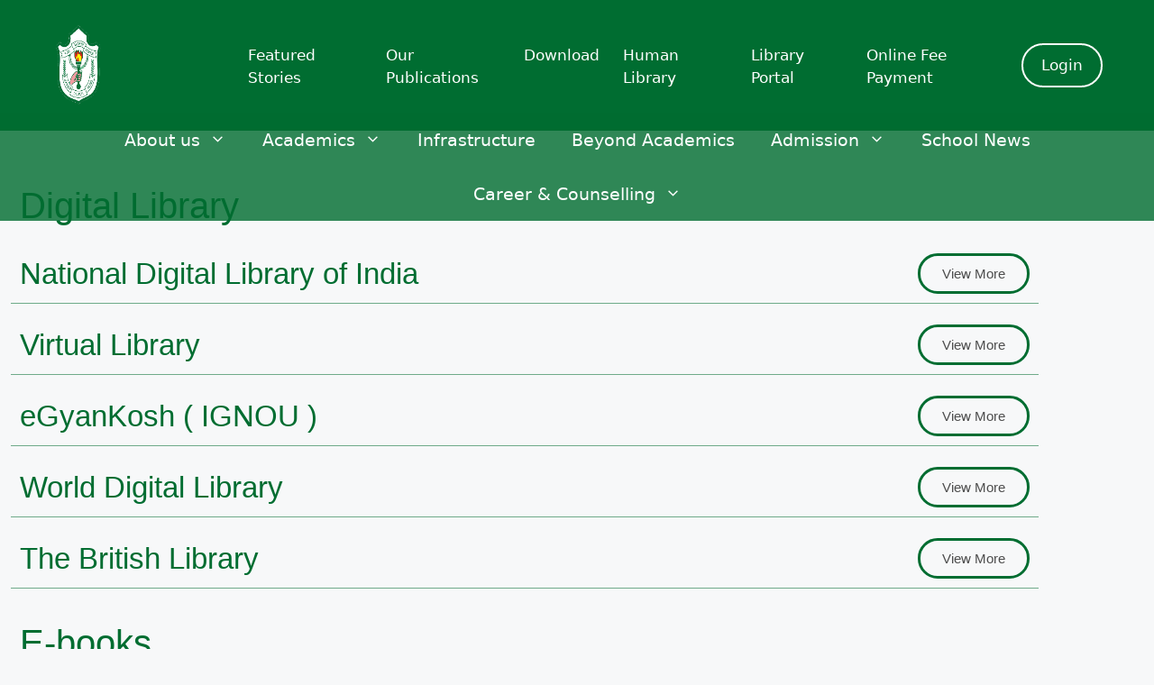

--- FILE ---
content_type: text/html; charset=UTF-8
request_url: https://dpsjalandhar.com/library-portal/
body_size: 8618
content:
<!DOCTYPE html><html lang="en-US"><head><script data-no-optimize="1">var litespeed_docref=sessionStorage.getItem("litespeed_docref");litespeed_docref&&(Object.defineProperty(document,"referrer",{get:function(){return litespeed_docref}}),sessionStorage.removeItem("litespeed_docref"));</script>  <script type="litespeed/javascript" data-src="https://www.googletagmanager.com/gtag/js?id=G-WNMD5JT1XF"></script> <script type="litespeed/javascript">window.dataLayer=window.dataLayer||[];function gtag(){dataLayer.push(arguments)}
gtag('js',new Date());gtag('config','G-WNMD5JT1XF')</script> <meta charset="UTF-8"><title>Library Portal &#8211; DPS Jalandhar</title><meta name='robots' content='max-image-preview:large' /><meta name="viewport" content="width=device-width, initial-scale=1"><link rel="alternate" type="application/rss+xml" title="DPS Jalandhar &raquo; Feed" href="https://dpsjalandhar.com/feed/" /><link rel="alternate" type="application/rss+xml" title="DPS Jalandhar &raquo; Comments Feed" href="https://dpsjalandhar.com/comments/feed/" /><link rel="alternate" title="oEmbed (JSON)" type="application/json+oembed" href="https://dpsjalandhar.com/wp-json/oembed/1.0/embed?url=https%3A%2F%2Fdpsjalandhar.com%2Flibrary-portal%2F" /><link rel="alternate" title="oEmbed (XML)" type="text/xml+oembed" href="https://dpsjalandhar.com/wp-json/oembed/1.0/embed?url=https%3A%2F%2Fdpsjalandhar.com%2Flibrary-portal%2F&#038;format=xml" /><link data-optimized="2" rel="stylesheet" href="https://dpsjalandhar.com/wp-content/litespeed/css/9f6cf2580da76c3bada827101e1d03b3.css?ver=e05b9" /><script type="litespeed/javascript" data-src="https://dpsjalandhar.com/wp-includes/js/jquery/jquery.min.js" id="jquery-core-js"></script> <link rel="https://api.w.org/" href="https://dpsjalandhar.com/wp-json/" /><link rel="alternate" title="JSON" type="application/json" href="https://dpsjalandhar.com/wp-json/wp/v2/pages/2097" /><link rel="EditURI" type="application/rsd+xml" title="RSD" href="https://dpsjalandhar.com/xmlrpc.php?rsd" /><meta name="generator" content="WordPress 6.9" /><link rel="canonical" href="https://dpsjalandhar.com/library-portal/" /><link rel='shortlink' href='https://dpsjalandhar.com/?p=2097' /><meta name="generator" content="Elementor 3.34.0; features: additional_custom_breakpoints; settings: css_print_method-external, google_font-enabled, font_display-auto"><link rel="icon" href="https://dpsjalandhar.com/wp-content/uploads/2022/12/Mask-group-1.png" sizes="32x32" /><link rel="icon" href="https://dpsjalandhar.com/wp-content/uploads/2022/12/Mask-group-1.png" sizes="192x192" /><link rel="apple-touch-icon" href="https://dpsjalandhar.com/wp-content/uploads/2022/12/Mask-group-1.png" /><meta name="msapplication-TileImage" content="https://dpsjalandhar.com/wp-content/uploads/2022/12/Mask-group-1.png" /></head><body class="wp-singular page-template page-template-elementor_header_footer page page-id-2097 wp-custom-logo wp-embed-responsive wp-theme-generatepress right-sidebar nav-below-header separate-containers header-aligned-left dropdown-hover elementor-default elementor-template-full-width elementor-kit-42 elementor-page elementor-page-2097" itemtype="https://schema.org/WebPage" itemscope>
<a class="screen-reader-text skip-link" href="#content" title="Skip to content">Skip to content</a><div class="top-bar top-bar-align-right"><div class="inside-top-bar grid-container"><aside id="block-13" class="widget inner-padding widget_block"></aside></div></div><header class="site-header" id="masthead" aria-label="Site"  itemtype="https://schema.org/WPHeader" itemscope><div class="inside-header grid-container"><div class="site-logo">
<a href="https://dpsjalandhar.com/" rel="home">
<img fetchpriority="high"  class="header-image is-logo-image" alt="DPS Jalandhar" src="https://dpsjalandhar.com/wp-content/uploads/2021/07/dps_logo1.png" width="249" height="312" />
</a></div><div class="header-widget"><aside id="block-6" class="widget inner-padding widget_block"></aside></div><ul class="topMenu"><li><a href="/featured-stories">Featured Stories</a></li><li><a href="/our-publication/">Our Publications</a></li><li><a href="/downloads">Download</a></li><li> <a href="/human-library-2/">Human Library</a></li><li><a href="/library-portal/">Library Portal</a></li><li>Online Fee Payment</li></ul>
<button class="headerCTA" onclick="window.open('https://www.dpsjalandhar.in/ProgramFiles/Login/Login.aspx')"
>Login</button></div></header><nav class="main-navigation nav-align-center sub-menu-right" id="site-navigation" aria-label="Primary"  itemtype="https://schema.org/SiteNavigationElement" itemscope><div class="inside-navigation grid-container">
<button class="menu-toggle" aria-controls="primary-menu" aria-expanded="false">
<span class="gp-icon icon-menu-bars"><svg viewBox="0 0 512 512" aria-hidden="true" xmlns="http://www.w3.org/2000/svg" width="1em" height="1em"><path d="M0 96c0-13.255 10.745-24 24-24h464c13.255 0 24 10.745 24 24s-10.745 24-24 24H24c-13.255 0-24-10.745-24-24zm0 160c0-13.255 10.745-24 24-24h464c13.255 0 24 10.745 24 24s-10.745 24-24 24H24c-13.255 0-24-10.745-24-24zm0 160c0-13.255 10.745-24 24-24h464c13.255 0 24 10.745 24 24s-10.745 24-24 24H24c-13.255 0-24-10.745-24-24z" /></svg><svg viewBox="0 0 512 512" aria-hidden="true" xmlns="http://www.w3.org/2000/svg" width="1em" height="1em"><path d="M71.029 71.029c9.373-9.372 24.569-9.372 33.942 0L256 222.059l151.029-151.03c9.373-9.372 24.569-9.372 33.942 0 9.372 9.373 9.372 24.569 0 33.942L289.941 256l151.03 151.029c9.372 9.373 9.372 24.569 0 33.942-9.373 9.372-24.569 9.372-33.942 0L256 289.941l-151.029 151.03c-9.373 9.372-24.569 9.372-33.942 0-9.372-9.373-9.372-24.569 0-33.942L222.059 256 71.029 104.971c-9.372-9.373-9.372-24.569 0-33.942z" /></svg></span><span class="mobile-menu">Menu</span>				</button><div id="primary-menu" class="main-nav"><ul id="menu-main-menu" class=" menu sf-menu"><li id="menu-item-1293" class="menu-item menu-item-type-custom menu-item-object-custom menu-item-has-children menu-item-1293"><a href="#">About us<span role="presentation" class="dropdown-menu-toggle"><span class="gp-icon icon-arrow"><svg viewBox="0 0 330 512" aria-hidden="true" xmlns="http://www.w3.org/2000/svg" width="1em" height="1em"><path d="M305.913 197.085c0 2.266-1.133 4.815-2.833 6.514L171.087 335.593c-1.7 1.7-4.249 2.832-6.515 2.832s-4.815-1.133-6.515-2.832L26.064 203.599c-1.7-1.7-2.832-4.248-2.832-6.514s1.132-4.816 2.832-6.515l14.162-14.163c1.7-1.699 3.966-2.832 6.515-2.832 2.266 0 4.815 1.133 6.515 2.832l111.316 111.317 111.316-111.317c1.7-1.699 4.249-2.832 6.515-2.832s4.815 1.133 6.515 2.832l14.162 14.163c1.7 1.7 2.833 4.249 2.833 6.515z" /></svg></span></span></a><ul class="sub-menu"><li id="menu-item-1295" class="menu-item menu-item-type-post_type menu-item-object-page menu-item-1295"><a href="https://dpsjalandhar.com/mission-vision/">Mission &#038; Vision</a></li><li id="menu-item-1415" class="menu-item menu-item-type-custom menu-item-object-custom menu-item-1415"><a href="/wp-content/uploads/2022/09/management-message.pdf">Management’s Message</a></li><li id="menu-item-1429" class="menu-item menu-item-type-post_type menu-item-object-page menu-item-1429"><a href="https://dpsjalandhar.com/philosophy/">Philosophy</a></li><li id="menu-item-30" class="menu-item menu-item-type-post_type menu-item-object-page menu-item-30"><a href="https://dpsjalandhar.com/team/">Team</a></li><li id="menu-item-1294" class="menu-item menu-item-type-post_type menu-item-object-page menu-item-1294"><a href="https://dpsjalandhar.com/prestigious-awards/">Prestigious Awards</a></li></ul></li><li id="menu-item-1667" class="menu-item menu-item-type-custom menu-item-object-custom menu-item-has-children menu-item-1667"><a href="#">Academics<span role="presentation" class="dropdown-menu-toggle"><span class="gp-icon icon-arrow"><svg viewBox="0 0 330 512" aria-hidden="true" xmlns="http://www.w3.org/2000/svg" width="1em" height="1em"><path d="M305.913 197.085c0 2.266-1.133 4.815-2.833 6.514L171.087 335.593c-1.7 1.7-4.249 2.832-6.515 2.832s-4.815-1.133-6.515-2.832L26.064 203.599c-1.7-1.7-2.832-4.248-2.832-6.514s1.132-4.816 2.832-6.515l14.162-14.163c1.7-1.699 3.966-2.832 6.515-2.832 2.266 0 4.815 1.133 6.515 2.832l111.316 111.317 111.316-111.317c1.7-1.699 4.249-2.832 6.515-2.832s4.815 1.133 6.515 2.832l14.162 14.163c1.7 1.7 2.833 4.249 2.833 6.515z" /></svg></span></span></a><ul class="sub-menu"><li id="menu-item-3895" class="menu-item menu-item-type-post_type menu-item-object-page menu-item-3895"><a href="https://dpsjalandhar.com/booklist/">Booklist</a></li><li id="menu-item-1599" class="menu-item menu-item-type-post_type menu-item-object-page menu-item-1599"><a href="https://dpsjalandhar.com/academic-calendar/">Academic Calendar</a></li><li id="menu-item-1605" class="menu-item menu-item-type-custom menu-item-object-custom menu-item-1605"><a href="https://dpsjalandhar.com/wp-content/uploads/2025/11/LIST-OF-HOLIDAYS-2025-26-scaled.jpg">List of Holidays</a></li><li id="menu-item-1604" class="menu-item menu-item-type-custom menu-item-object-custom menu-item-has-children menu-item-1604"><a href="#">Teaching Methodology<span role="presentation" class="dropdown-menu-toggle"><span class="gp-icon icon-arrow-right"><svg viewBox="0 0 192 512" aria-hidden="true" xmlns="http://www.w3.org/2000/svg" width="1em" height="1em" fill-rule="evenodd" clip-rule="evenodd" stroke-linejoin="round" stroke-miterlimit="1.414"><path d="M178.425 256.001c0 2.266-1.133 4.815-2.832 6.515L43.599 394.509c-1.7 1.7-4.248 2.833-6.514 2.833s-4.816-1.133-6.515-2.833l-14.163-14.162c-1.699-1.7-2.832-3.966-2.832-6.515 0-2.266 1.133-4.815 2.832-6.515l111.317-111.316L16.407 144.685c-1.699-1.7-2.832-4.249-2.832-6.515s1.133-4.815 2.832-6.515l14.163-14.162c1.7-1.7 4.249-2.833 6.515-2.833s4.815 1.133 6.514 2.833l131.994 131.993c1.7 1.7 2.832 4.249 2.832 6.515z" fill-rule="nonzero" /></svg></span></span></a><ul class="sub-menu"><li id="menu-item-1603" class="menu-item menu-item-type-post_type menu-item-object-page menu-item-1603"><a href="https://dpsjalandhar.com/pre-primary/">Pre-Primary</a></li><li id="menu-item-1601" class="menu-item menu-item-type-post_type menu-item-object-page menu-item-1601"><a href="https://dpsjalandhar.com/primary/">Primary</a></li><li id="menu-item-1602" class="menu-item menu-item-type-post_type menu-item-object-page menu-item-1602"><a href="https://dpsjalandhar.com/senior/">Senior</a></li></ul></li><li id="menu-item-1600" class="menu-item menu-item-type-post_type menu-item-object-page menu-item-1600"><a href="https://dpsjalandhar.com/uniform/">Uniform</a></li><li id="menu-item-1597" class="menu-item menu-item-type-post_type menu-item-object-page menu-item-1597"><a href="https://dpsjalandhar.com/result/">Results</a></li></ul></li><li id="menu-item-28" class="menu-item menu-item-type-post_type menu-item-object-page menu-item-28"><a href="https://dpsjalandhar.com/infrastructure/">Infrastructure</a></li><li id="menu-item-27" class="menu-item menu-item-type-post_type menu-item-object-page menu-item-27"><a href="https://dpsjalandhar.com/beyond-academics/">Beyond Academics</a></li><li id="menu-item-1448" class="menu-item menu-item-type-custom menu-item-object-custom menu-item-has-children menu-item-1448"><a href="#">Admission<span role="presentation" class="dropdown-menu-toggle"><span class="gp-icon icon-arrow"><svg viewBox="0 0 330 512" aria-hidden="true" xmlns="http://www.w3.org/2000/svg" width="1em" height="1em"><path d="M305.913 197.085c0 2.266-1.133 4.815-2.833 6.514L171.087 335.593c-1.7 1.7-4.249 2.832-6.515 2.832s-4.815-1.133-6.515-2.832L26.064 203.599c-1.7-1.7-2.832-4.248-2.832-6.514s1.132-4.816 2.832-6.515l14.162-14.163c1.7-1.699 3.966-2.832 6.515-2.832 2.266 0 4.815 1.133 6.515 2.832l111.316 111.317 111.316-111.317c1.7-1.699 4.249-2.832 6.515-2.832s4.815 1.133 6.515 2.832l14.162 14.163c1.7 1.7 2.833 4.249 2.833 6.515z" /></svg></span></span></a><ul class="sub-menu"><li id="menu-item-1447" class="menu-item menu-item-type-post_type menu-item-object-page menu-item-1447"><a href="https://dpsjalandhar.com/admission-process/">Admission Process</a></li><li id="menu-item-1450" class="menu-item menu-item-type-custom menu-item-object-custom menu-item-1450"><a href="/wp-content/uploads/pdf/prospectus.pdf">E-brochure</a></li><li id="menu-item-3816" class="menu-item menu-item-type-custom menu-item-object-custom menu-item-3816"><a href="/syllabus/">Entrance Test Syllabus</a></li><li id="menu-item-1451" class="menu-item menu-item-type-custom menu-item-object-custom menu-item-1451"><a href="http://www.dpsjalandhar.in/ProgramFiles/OnlineAdmission/OnlineRegistrationForm.aspx">Registration Form</a></li><li id="menu-item-1449" class="menu-item menu-item-type-custom menu-item-object-custom menu-item-1449"><a href="https://dpsjalandhar.com/wp-content/uploads/2025/11/Fee-Structure-2025-26docx.pdf">Fee Structure</a></li></ul></li><li id="menu-item-789" class="menu-item menu-item-type-custom menu-item-object-custom menu-item-789"><a href="#">School News</a></li><li id="menu-item-1458" class="menu-item menu-item-type-custom menu-item-object-custom menu-item-has-children menu-item-1458"><a href="#">Career &#038; Counselling<span role="presentation" class="dropdown-menu-toggle"><span class="gp-icon icon-arrow"><svg viewBox="0 0 330 512" aria-hidden="true" xmlns="http://www.w3.org/2000/svg" width="1em" height="1em"><path d="M305.913 197.085c0 2.266-1.133 4.815-2.833 6.514L171.087 335.593c-1.7 1.7-4.249 2.832-6.515 2.832s-4.815-1.133-6.515-2.832L26.064 203.599c-1.7-1.7-2.832-4.248-2.832-6.514s1.132-4.816 2.832-6.515l14.162-14.163c1.7-1.699 3.966-2.832 6.515-2.832 2.266 0 4.815 1.133 6.515 2.832l111.316 111.317 111.316-111.317c1.7-1.699 4.249-2.832 6.515-2.832s4.815 1.133 6.515 2.832l14.162 14.163c1.7 1.7 2.833 4.249 2.833 6.515z" /></svg></span></span></a><ul class="sub-menu"><li id="menu-item-1452" class="menu-item menu-item-type-custom menu-item-object-custom menu-item-1452"><a href="https://dpsjalandhar.univariety.com/app/login">Login</a></li><li id="menu-item-1453" class="menu-item menu-item-type-custom menu-item-object-custom menu-item-1453"><a href="https://www.univariety.com/app/schoolInformation/counselling/178?year=2018">Our Guidance policy</a></li><li id="menu-item-1454" class="menu-item menu-item-type-custom menu-item-object-custom menu-item-1454"><a href="https://www.univariety.com/app/schoolInformation/activities/178?year=2018">Career Guidance Activities</a></li><li id="menu-item-1455" class="menu-item menu-item-type-custom menu-item-object-custom menu-item-1455"><a href="https://www.univariety.com/app/schoolInformation/studentChoice/178?year=2018">Student Choices</a></li><li id="menu-item-1456" class="menu-item menu-item-type-custom menu-item-object-custom menu-item-1456"><a href="https://www.univariety.com/app/schoolInformation/placements/178?year=2018">Placement Records</a></li><li id="menu-item-1457" class="menu-item menu-item-type-custom menu-item-object-custom menu-item-1457"><a href="https://www.univariety.com/app/siCalendar/index/178">Univariety Event Calendar</a></li><li id="menu-item-1459" class="menu-item menu-item-type-post_type menu-item-object-page menu-item-1459"><a href="https://dpsjalandhar.com/career-counselling/">Counselling cell @DPS</a></li></ul></li></ul></div></div></nav><div class="site grid-container container hfeed" id="page"><div class="site-content" id="content"><div data-elementor-type="wp-page" data-elementor-id="2097" class="elementor elementor-2097"><section class="elementor-section elementor-top-section elementor-element elementor-element-3d1ee781 elementor-section-boxed elementor-section-height-default elementor-section-height-default" data-id="3d1ee781" data-element_type="section"><div class="elementor-container elementor-column-gap-default"><div class="elementor-column elementor-col-100 elementor-top-column elementor-element elementor-element-6d9ed939" data-id="6d9ed939" data-element_type="column"><div class="elementor-widget-wrap elementor-element-populated"><div class="elementor-element elementor-element-10e1169b elementor-widget elementor-widget-heading" data-id="10e1169b" data-element_type="widget" data-widget_type="heading.default"><div class="elementor-widget-container"><h2 class="elementor-heading-title elementor-size-default">Digital Library</h2></div></div></div></div></div></section><section class="elementor-section elementor-top-section elementor-element elementor-element-a90a584 elementor-section-content-middle elementor-section-boxed elementor-section-height-default elementor-section-height-default" data-id="a90a584" data-element_type="section"><div class="elementor-container elementor-column-gap-default"><div class="elementor-column elementor-col-50 elementor-top-column elementor-element elementor-element-4918c051" data-id="4918c051" data-element_type="column"><div class="elementor-widget-wrap elementor-element-populated"><div class="elementor-element elementor-element-14b3c7ee elementor-widget elementor-widget-heading" data-id="14b3c7ee" data-element_type="widget" data-widget_type="heading.default"><div class="elementor-widget-container"><h2 class="elementor-heading-title elementor-size-default">National  Digital Library of India</h2></div></div></div></div><div class="elementor-column elementor-col-50 elementor-top-column elementor-element elementor-element-4b32835a" data-id="4b32835a" data-element_type="column"><div class="elementor-widget-wrap elementor-element-populated"><div class="elementor-element elementor-element-4f2bf37f elementor-align-right elementor-widget elementor-widget-button" data-id="4f2bf37f" data-element_type="widget" data-widget_type="button.default"><div class="elementor-widget-container"><div class="elementor-button-wrapper">
<a class="elementor-button elementor-button-link elementor-size-sm" href="https://ndl.iitkgp.ac.in/" target="_blank">
<span class="elementor-button-content-wrapper">
<span class="elementor-button-text">View More</span>
</span>
</a></div></div></div></div></div></div></section><section class="elementor-section elementor-top-section elementor-element elementor-element-46f77397 elementor-section-content-middle elementor-section-boxed elementor-section-height-default elementor-section-height-default" data-id="46f77397" data-element_type="section"><div class="elementor-container elementor-column-gap-default"><div class="elementor-column elementor-col-50 elementor-top-column elementor-element elementor-element-275b9d91" data-id="275b9d91" data-element_type="column"><div class="elementor-widget-wrap elementor-element-populated"><div class="elementor-element elementor-element-57c757c9 elementor-widget elementor-widget-heading" data-id="57c757c9" data-element_type="widget" data-widget_type="heading.default"><div class="elementor-widget-container"><h2 class="elementor-heading-title elementor-size-default">Virtual Library</h2></div></div></div></div><div class="elementor-column elementor-col-50 elementor-top-column elementor-element elementor-element-32e7a433" data-id="32e7a433" data-element_type="column"><div class="elementor-widget-wrap elementor-element-populated"><div class="elementor-element elementor-element-5b55326e elementor-align-right elementor-widget elementor-widget-button" data-id="5b55326e" data-element_type="widget" data-widget_type="button.default"><div class="elementor-widget-container"><div class="elementor-button-wrapper">
<a class="elementor-button elementor-button-link elementor-size-sm" href="http://www.vlib.org/" target="_blank">
<span class="elementor-button-content-wrapper">
<span class="elementor-button-text">View More</span>
</span>
</a></div></div></div></div></div></div></section><section class="elementor-section elementor-top-section elementor-element elementor-element-3ce305f elementor-section-content-middle elementor-section-boxed elementor-section-height-default elementor-section-height-default" data-id="3ce305f" data-element_type="section"><div class="elementor-container elementor-column-gap-default"><div class="elementor-column elementor-col-50 elementor-top-column elementor-element elementor-element-68efee3b" data-id="68efee3b" data-element_type="column"><div class="elementor-widget-wrap elementor-element-populated"><div class="elementor-element elementor-element-41adccd1 elementor-widget elementor-widget-heading" data-id="41adccd1" data-element_type="widget" data-widget_type="heading.default"><div class="elementor-widget-container"><h2 class="elementor-heading-title elementor-size-default">eGyanKosh ( IGNOU )</h2></div></div></div></div><div class="elementor-column elementor-col-50 elementor-top-column elementor-element elementor-element-38465f10" data-id="38465f10" data-element_type="column"><div class="elementor-widget-wrap elementor-element-populated"><div class="elementor-element elementor-element-42701b9a elementor-align-right elementor-widget elementor-widget-button" data-id="42701b9a" data-element_type="widget" data-widget_type="button.default"><div class="elementor-widget-container"><div class="elementor-button-wrapper">
<a class="elementor-button elementor-button-link elementor-size-sm" href="https://www.egyankosh.ac.in/" target="_blank">
<span class="elementor-button-content-wrapper">
<span class="elementor-button-text">View More</span>
</span>
</a></div></div></div></div></div></div></section><section class="elementor-section elementor-top-section elementor-element elementor-element-7b2ce28a elementor-section-content-middle elementor-section-boxed elementor-section-height-default elementor-section-height-default" data-id="7b2ce28a" data-element_type="section"><div class="elementor-container elementor-column-gap-default"><div class="elementor-column elementor-col-50 elementor-top-column elementor-element elementor-element-1fdeb155" data-id="1fdeb155" data-element_type="column"><div class="elementor-widget-wrap elementor-element-populated"><div class="elementor-element elementor-element-62eac57b elementor-widget elementor-widget-heading" data-id="62eac57b" data-element_type="widget" data-widget_type="heading.default"><div class="elementor-widget-container"><h2 class="elementor-heading-title elementor-size-default">World Digital Library</h2></div></div></div></div><div class="elementor-column elementor-col-50 elementor-top-column elementor-element elementor-element-6a918487" data-id="6a918487" data-element_type="column"><div class="elementor-widget-wrap elementor-element-populated"><div class="elementor-element elementor-element-32fe0772 elementor-align-right elementor-widget elementor-widget-button" data-id="32fe0772" data-element_type="widget" data-widget_type="button.default"><div class="elementor-widget-container"><div class="elementor-button-wrapper">
<a class="elementor-button elementor-button-link elementor-size-sm" href="https://www.loc.gov/collections/world-digital-library/about-this-collection/" target="_blank">
<span class="elementor-button-content-wrapper">
<span class="elementor-button-text">View More</span>
</span>
</a></div></div></div></div></div></div></section><section class="elementor-section elementor-top-section elementor-element elementor-element-61e55079 elementor-section-content-middle elementor-section-boxed elementor-section-height-default elementor-section-height-default" data-id="61e55079" data-element_type="section"><div class="elementor-container elementor-column-gap-default"><div class="elementor-column elementor-col-50 elementor-top-column elementor-element elementor-element-3d855d17" data-id="3d855d17" data-element_type="column"><div class="elementor-widget-wrap elementor-element-populated"><div class="elementor-element elementor-element-1e2f25d9 elementor-widget elementor-widget-heading" data-id="1e2f25d9" data-element_type="widget" data-widget_type="heading.default"><div class="elementor-widget-container"><h2 class="elementor-heading-title elementor-size-default">The British Library</h2></div></div></div></div><div class="elementor-column elementor-col-50 elementor-top-column elementor-element elementor-element-219ab0c6" data-id="219ab0c6" data-element_type="column"><div class="elementor-widget-wrap elementor-element-populated"><div class="elementor-element elementor-element-7d0c878e elementor-align-right elementor-widget elementor-widget-button" data-id="7d0c878e" data-element_type="widget" data-widget_type="button.default"><div class="elementor-widget-container"><div class="elementor-button-wrapper">
<a class="elementor-button elementor-button-link elementor-size-sm" href="https://www.bl.uk/#" target="_blank">
<span class="elementor-button-content-wrapper">
<span class="elementor-button-text">View More</span>
</span>
</a></div></div></div></div></div></div></section><section class="elementor-section elementor-top-section elementor-element elementor-element-4aad4637 elementor-section-boxed elementor-section-height-default elementor-section-height-default" data-id="4aad4637" data-element_type="section"><div class="elementor-container elementor-column-gap-default"><div class="elementor-column elementor-col-100 elementor-top-column elementor-element elementor-element-28a971c3" data-id="28a971c3" data-element_type="column"><div class="elementor-widget-wrap elementor-element-populated"><div class="elementor-element elementor-element-2cc25a99 elementor-widget elementor-widget-heading" data-id="2cc25a99" data-element_type="widget" data-widget_type="heading.default"><div class="elementor-widget-container"><h2 class="elementor-heading-title elementor-size-default">E-books</h2></div></div></div></div></div></section><section class="elementor-section elementor-top-section elementor-element elementor-element-2f4409c9 elementor-section-content-middle elementor-section-boxed elementor-section-height-default elementor-section-height-default" data-id="2f4409c9" data-element_type="section"><div class="elementor-container elementor-column-gap-default"><div class="elementor-column elementor-col-50 elementor-top-column elementor-element elementor-element-6d9940ae" data-id="6d9940ae" data-element_type="column"><div class="elementor-widget-wrap elementor-element-populated"><div class="elementor-element elementor-element-6dea238d elementor-widget elementor-widget-heading" data-id="6dea238d" data-element_type="widget" data-widget_type="heading.default"><div class="elementor-widget-container"><h2 class="elementor-heading-title elementor-size-default">Opentextbook</h2></div></div></div></div><div class="elementor-column elementor-col-50 elementor-top-column elementor-element elementor-element-50277d24" data-id="50277d24" data-element_type="column"><div class="elementor-widget-wrap elementor-element-populated"><div class="elementor-element elementor-element-63638df4 elementor-align-right elementor-widget elementor-widget-button" data-id="63638df4" data-element_type="widget" data-widget_type="button.default"><div class="elementor-widget-container"><div class="elementor-button-wrapper">
<a class="elementor-button elementor-button-link elementor-size-sm" href="https://open.umn.edu/opentextbooks/textbooks?term=A+Christmas+Carol&#038;commit=Go" target="_blank">
<span class="elementor-button-content-wrapper">
<span class="elementor-button-text">View More</span>
</span>
</a></div></div></div></div></div></div></section><section class="elementor-section elementor-top-section elementor-element elementor-element-61a0fd2e elementor-section-content-middle elementor-section-boxed elementor-section-height-default elementor-section-height-default" data-id="61a0fd2e" data-element_type="section"><div class="elementor-container elementor-column-gap-default"><div class="elementor-column elementor-col-50 elementor-top-column elementor-element elementor-element-369b95ac" data-id="369b95ac" data-element_type="column"><div class="elementor-widget-wrap elementor-element-populated"><div class="elementor-element elementor-element-18287b6f elementor-widget elementor-widget-heading" data-id="18287b6f" data-element_type="widget" data-widget_type="heading.default"><div class="elementor-widget-container"><h2 class="elementor-heading-title elementor-size-default">E-booksdirectory</h2></div></div></div></div><div class="elementor-column elementor-col-50 elementor-top-column elementor-element elementor-element-4ce562ac" data-id="4ce562ac" data-element_type="column"><div class="elementor-widget-wrap elementor-element-populated"><div class="elementor-element elementor-element-3bc5c84f elementor-align-right elementor-widget elementor-widget-button" data-id="3bc5c84f" data-element_type="widget" data-widget_type="button.default"><div class="elementor-widget-container"><div class="elementor-button-wrapper">
<a class="elementor-button elementor-button-link elementor-size-sm" href="http://www.e-booksdirectory.com/" target="_blank">
<span class="elementor-button-content-wrapper">
<span class="elementor-button-text">View More</span>
</span>
</a></div></div></div></div></div></div></section><section class="elementor-section elementor-top-section elementor-element elementor-element-408b7f3d elementor-section-content-middle elementor-section-boxed elementor-section-height-default elementor-section-height-default" data-id="408b7f3d" data-element_type="section"><div class="elementor-container elementor-column-gap-default"><div class="elementor-column elementor-col-50 elementor-top-column elementor-element elementor-element-791faa91" data-id="791faa91" data-element_type="column"><div class="elementor-widget-wrap elementor-element-populated"><div class="elementor-element elementor-element-164575bc elementor-widget elementor-widget-heading" data-id="164575bc" data-element_type="widget" data-widget_type="heading.default"><div class="elementor-widget-container"><h2 class="elementor-heading-title elementor-size-default">Audio books</h2></div></div></div></div><div class="elementor-column elementor-col-50 elementor-top-column elementor-element elementor-element-5b869802" data-id="5b869802" data-element_type="column"><div class="elementor-widget-wrap elementor-element-populated"><div class="elementor-element elementor-element-56a4ddd0 elementor-align-right elementor-widget elementor-widget-button" data-id="56a4ddd0" data-element_type="widget" data-widget_type="button.default"><div class="elementor-widget-container"><div class="elementor-button-wrapper">
<a class="elementor-button elementor-button-link elementor-size-sm" href="https://www.audible.in/?ref=Adbl_ip_rdr_from_US&#038;source_code=AUDTM002080318002F&#038;ipRedirectFrom=US&#038;ipRedirectOriginalURL=%3Fsource_code%3DPBRP0310WS012709" target="_blank">
<span class="elementor-button-content-wrapper">
<span class="elementor-button-text">View More</span>
</span>
</a></div></div></div></div></div></div></section><section class="elementor-section elementor-top-section elementor-element elementor-element-5095fe95 elementor-section-content-middle elementor-section-boxed elementor-section-height-default elementor-section-height-default" data-id="5095fe95" data-element_type="section"><div class="elementor-container elementor-column-gap-default"><div class="elementor-column elementor-col-50 elementor-top-column elementor-element elementor-element-755137f7" data-id="755137f7" data-element_type="column"><div class="elementor-widget-wrap elementor-element-populated"><div class="elementor-element elementor-element-1dc1d10 elementor-widget elementor-widget-heading" data-id="1dc1d10" data-element_type="widget" data-widget_type="heading.default"><div class="elementor-widget-container"><h2 class="elementor-heading-title elementor-size-default">Baen Free Library</h2></div></div></div></div><div class="elementor-column elementor-col-50 elementor-top-column elementor-element elementor-element-1b3aaba0" data-id="1b3aaba0" data-element_type="column"><div class="elementor-widget-wrap elementor-element-populated"><div class="elementor-element elementor-element-38e8feec elementor-align-right elementor-widget elementor-widget-button" data-id="38e8feec" data-element_type="widget" data-widget_type="button.default"><div class="elementor-widget-container"><div class="elementor-button-wrapper">
<a class="elementor-button elementor-button-link elementor-size-sm" href="https://www.baen.com/catalog/category/view/s/free-library/id/2012" target="_blank">
<span class="elementor-button-content-wrapper">
<span class="elementor-button-text">View More</span>
</span>
</a></div></div></div></div></div></div></section><section class="elementor-section elementor-top-section elementor-element elementor-element-50a88b2d elementor-section-content-middle elementor-section-boxed elementor-section-height-default elementor-section-height-default" data-id="50a88b2d" data-element_type="section"><div class="elementor-container elementor-column-gap-default"><div class="elementor-column elementor-col-50 elementor-top-column elementor-element elementor-element-271e333a" data-id="271e333a" data-element_type="column"><div class="elementor-widget-wrap elementor-element-populated"><div class="elementor-element elementor-element-2ed9e9b2 elementor-widget elementor-widget-heading" data-id="2ed9e9b2" data-element_type="widget" data-widget_type="heading.default"><div class="elementor-widget-container"><h2 class="elementor-heading-title elementor-size-default">Book Yards</h2></div></div></div></div><div class="elementor-column elementor-col-50 elementor-top-column elementor-element elementor-element-7073bc8c" data-id="7073bc8c" data-element_type="column"><div class="elementor-widget-wrap elementor-element-populated"><div class="elementor-element elementor-element-5ea2eb20 elementor-align-right elementor-widget elementor-widget-button" data-id="5ea2eb20" data-element_type="widget" data-widget_type="button.default"><div class="elementor-widget-container"><div class="elementor-button-wrapper">
<a class="elementor-button elementor-button-link elementor-size-sm" href="https://www.bookyards.com/en/welcome" target="_blank">
<span class="elementor-button-content-wrapper">
<span class="elementor-button-text">View More</span>
</span>
</a></div></div></div></div></div></div></section></div><div style="position: absolute; left: -9232px"><a href="https://galabetaktif.com/" title="Galabet">Galabet</a>
<a href="https://portobetsitesi.com/" title="Portobet">Portobet</a>
<a href="https://murrayhughes.com/" title="Deneme Bonusu">Deneme Bonusu</a>
<a href="https://galabetguncelgirisi.com/" title="Galabetguncelgirisi">Galabetguncelgirisi</a>
<a href="https://galabetonlinecasino.com/" title="Galabetonlinecasino">Galabetonlinecasino</a>
<a href="https://galabetonlineslotoyna.com/" title="Galabetonlineslotoyna">Galabetonlineslotoyna</a><div></div></div><div class="site-footer footer-bar-active footer-bar-align-right"><div id="footer-widgets" class="site footer-widgets"><div class="footer-widgets-container grid-container"><div class="inside-footer-widgets"><div class="footer-widget-1"><aside id="custom_html-5" class="widget_text widget inner-padding widget_custom_html"><h2 class="widget-title">Contact Information</h2><div class="textwidget custom-html-widget"><ul><li><i aria-hidden="true" class="fa fa-globe"></i> :
NH-1, GT Road, Jalandhar</li><li>
<i aria-hidden="true" class="fa fa-phone"></i> : 09216923012</li><li>
<i aria-hidden="true" class="fa fa-envelope"></i> : info@dpsjalandhar.in</li></ul></div></aside><aside id="block-7" class="widget inner-padding widget_block"></aside></div><div class="footer-widget-2"><aside id="block-3" class="widget inner-padding widget_block"><h2 class="wp-block-heading has-white-color has-text-color has-medium-font-size">Follow us</h2></aside><aside id="block-4" class="widget inner-padding widget_block"><ul class="socialIcon"><li>
<a href="https://www.facebook.com/dps.jalandhar/"><i class="fa fa-facebook" aria-hidden="true" ></i></a></li><li>
<a href="https://www.instagram.com/dpsjalandhar/"><i class="fa fa-instagram" aria-hidden="true"></i></a></li><li>
<a href="https://twitter.com/dps_jalandhar"><i class="fa fa-twitter" aria-hidden="true"></i></a></li><li>
<a href="https://www.youtube.com/channel/UCyYNRrQlY330WtmPGlgtDZA"><i class="fa fa-youtube-play" aria-hidden="true"></i></a></li></ul></aside><aside id="block-8" class="widget inner-padding widget_block"></aside></div><div class="footer-widget-3"><aside id="custom_html-3" class="widget_text widget inner-padding widget_custom_html"><h2 class="widget-title">Quick Links</h2><div class="textwidget custom-html-widget"><ul class="quickLink"><li>
<a href="/our-publication">Publications</a></li><li>
<a href="/human-library-2">Human Library</a></li><li>
<a href="/featured-stories">Featured Stories</a></li><li>
<a href="https://dpsjalandhar.in/ProgramFiles/Vacancy/VacancyFormFill.aspx">Work With Us</a></li><li>
<a href="/mandatory-public-disclosure/">Mandatory Public Disclosure</a></li><li>
<a href="#">Affiliation</a></li><li>
<a href="https://dpsjalandhar.in/csmsdpsJalandhar/default.asp">ERP Portal</a></li><li><a href="https://dpsjalandhar.com/c-b-s-e-circulars/">CBSE Links</a></li><li>
<a href="/wp-content/uploads/pdf/DetailsofCYP.pdf">Details of CYP - For Importance of Yoga Posture</a></li></ul></div></aside><aside id="block-9" class="widget inner-padding widget_block"></aside></div><div class="footer-widget-4"><aside id="custom_html-2" class="widget_text widget inner-padding widget_custom_html"><div class="textwidget custom-html-widget"><iframe src="https://www.google.com/maps/embed?pb=!1m14!1m8!1m3!1d13636.239963499926!2d75.643902!3d31.302087!3m2!1i1024!2i768!4f13.1!3m3!1m2!1s0x0%3A0x89fdbaa9556320ce!2sDelhi%20Public%20School!5e0!3m2!1sen!2sin!4v1621250208564!5m2!1sen!2sin" width="100%" style="border:0;" allowfullscreen="" loading="lazy"></iframe></div></aside><aside id="block-10" class="widget inner-padding widget_block"></aside></div></div></div></div><footer class="site-info" aria-label="Site"  itemtype="https://schema.org/WPFooter" itemscope><div class="inside-site-info grid-container"><div class="footer-bar"><aside id="block-12" class="widget inner-padding widget_block"></aside></div><div class="copyright-bar">
<span class="copyright">&copy; 2026 DPS Jalandhar</span> &bull; Designed and maintained by <a target="_blank" href="https://www.partnersindia.com/" itemprop="url">Partners Advertising Pvt. Ltd.</a></div></div></footer></div> <script type="speculationrules">{"prefetch":[{"source":"document","where":{"and":[{"href_matches":"/*"},{"not":{"href_matches":["/wp-*.php","/wp-admin/*","/wp-content/uploads/*","/wp-content/*","/wp-content/plugins/*","/wp-content/themes/generatepress/*","/*\\?(.+)"]}},{"not":{"selector_matches":"a[rel~=\"nofollow\"]"}},{"not":{"selector_matches":".no-prefetch, .no-prefetch a"}}]},"eagerness":"conservative"}]}</script> <div class="sgpb-main-popup-data-container-3981" style="position:fixed;opacity: 0;filter: opacity(0%);transform: scale(0);"><div class="sg-popup-builder-content 188" id="sg-popup-content-wrapper-3981" data-id="3981" data-events="[{&quot;param&quot;:&quot;load&quot;,&quot;value&quot;:&quot;&quot;,&quot;hiddenOption&quot;:[]}]" data-options="[base64]"><div class="sgpb-popup-builder-content-3981 sgpb-popup-builder-content-html"><img width="1" height="1" class="sgpb-preloaded-image-3981" alt="" src="https://dpsjalandhar.com/wp-content/uploads/2025/12/WhatsApp-Image-2025-12-31-at-4.52.56-PM.jpeg" style="position:absolute;right:9999999999999px;"></div></div></div> <script data-no-optimize="1">var litespeed_vary=document.cookie.replace(/(?:(?:^|.*;\s*)_lscache_vary\s*\=\s*([^;]*).*$)|^.*$/,"");litespeed_vary||fetch("/wp-content/plugins/litespeed-cache/guest.vary.php",{method:"POST",cache:"no-cache",redirect:"follow"}).then(e=>e.json()).then(e=>{console.log(e),e.hasOwnProperty("reload")&&"yes"==e.reload&&(sessionStorage.setItem("litespeed_docref",document.referrer),window.location.reload(!0))});</script><script data-optimized="1" type="litespeed/javascript" data-src="https://dpsjalandhar.com/wp-content/litespeed/js/aaf3508a7d31fc44995230eccc0890bb.js?ver=e05b9"></script><script>window.litespeed_ui_events=window.litespeed_ui_events||["mouseover","click","keydown","wheel","touchmove","touchstart"];var urlCreator=window.URL||window.webkitURL;function litespeed_load_delayed_js_force(){console.log("[LiteSpeed] Start Load JS Delayed"),litespeed_ui_events.forEach(e=>{window.removeEventListener(e,litespeed_load_delayed_js_force,{passive:!0})}),document.querySelectorAll("iframe[data-litespeed-src]").forEach(e=>{e.setAttribute("src",e.getAttribute("data-litespeed-src"))}),"loading"==document.readyState?window.addEventListener("DOMContentLoaded",litespeed_load_delayed_js):litespeed_load_delayed_js()}litespeed_ui_events.forEach(e=>{window.addEventListener(e,litespeed_load_delayed_js_force,{passive:!0})});async function litespeed_load_delayed_js(){let t=[];for(var d in document.querySelectorAll('script[type="litespeed/javascript"]').forEach(e=>{t.push(e)}),t)await new Promise(e=>litespeed_load_one(t[d],e));document.dispatchEvent(new Event("DOMContentLiteSpeedLoaded")),window.dispatchEvent(new Event("DOMContentLiteSpeedLoaded"))}function litespeed_load_one(t,e){console.log("[LiteSpeed] Load ",t);var d=document.createElement("script");d.addEventListener("load",e),d.addEventListener("error",e),t.getAttributeNames().forEach(e=>{"type"!=e&&d.setAttribute("data-src"==e?"src":e,t.getAttribute(e))});let a=!(d.type="text/javascript");!d.src&&t.textContent&&(d.src=litespeed_inline2src(t.textContent),a=!0),t.after(d),t.remove(),a&&e()}function litespeed_inline2src(t){try{var d=urlCreator.createObjectURL(new Blob([t.replace(/^(?:<!--)?(.*?)(?:-->)?$/gm,"$1")],{type:"text/javascript"}))}catch(e){d="data:text/javascript;base64,"+btoa(t.replace(/^(?:<!--)?(.*?)(?:-->)?$/gm,"$1"))}return d}</script></body></html>
<!-- Page optimized by LiteSpeed Cache @2026-01-21 14:02:18 -->

<!-- Page uncached by LiteSpeed Cache 7.7 on 2026-01-21 14:02:17 -->
<!-- Guest Mode -->
<!-- QUIC.cloud UCSS in queue -->